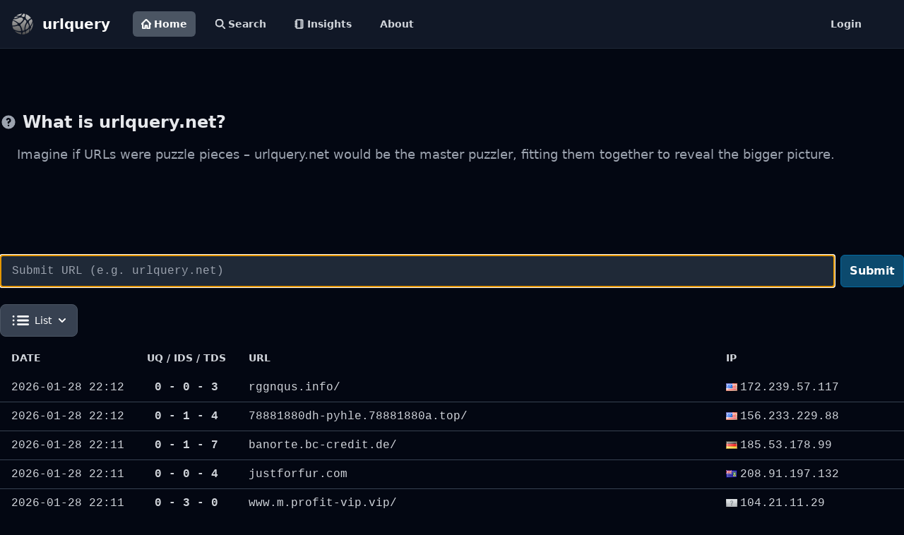

--- FILE ---
content_type: text/html; charset=utf-8
request_url: https://urlquery.net/
body_size: 6198
content:
<!doctype html><html class="h-full bg-gray-950"><head><title>Home - urlquery</title><meta http-equiv="content-type" content="text/html; charset=utf-8"><meta name="description" content="urlquery is an online service that scans webpages for malware, suspicious elements and reputation."><meta name="keywords" content="url, sandbox, scanner, reputation, phishing, malware"><link rel="icon" type="image/x-icon" href="/static/images/favicon.ico"><script src="https://cdn.tailwindcss.com"></script><link href="https://cdn.jsdelivr.net/npm/tailwindcss@2.2.19/dist/tailwind.min.css" rel="stylesheet"><script src="https://cdn.jsdelivr.net/npm/@fancyapps/ui@5.0/dist/fancybox/fancybox.umd.js"></script><link rel="stylesheet" href="https://cdn.jsdelivr.net/npm/@fancyapps/ui@5.0/dist/fancybox/fancybox.css"><script src="https://cdnjs.cloudflare.com/ajax/libs/highlight.js/11.9.0/highlight.min.js"></script><script src="https://cdnjs.cloudflare.com/ajax/libs/highlight.js/11.9.0/languages/http.min.js"></script><script src="https://cdn.jsdelivr.net/npm/htmx.org@1.9.4/dist/htmx.min.js" integrity="sha256-XIivRAE99i/eil5P31JNihaDSiix0V40rgmUrCfNTH4=" crossorigin="anonymous"></script><script src="https://cdn.jsdelivr.net/npm/simple-datatables@9.0.3"></script><script src="https://cdn.tailwindcss.com?plugins=typography"></script><script src="https://cdn.jsdelivr.net/npm/marked/marked.min.js"></script></head><body class=""><!-- Google tag (gtag.js) --><script async src="https://www.googletagmanager.com/gtag/js?id=G-V7JCPCMYLL"></script><script>
        window.dataLayer = window.dataLayer || [];
        function gtag(){dataLayer.push(arguments);}
        gtag('js', new Date());

        gtag('config', 'G-V7JCPCMYLL');
    </script><header class="sticky top-0 z-50 border-b border-gray-800"><nav class="bg-gray-900"><div class="flex flex-wrap p-2 px-4"><a href="https://urlquery.net/" class="flex items-center"><img src="/static/images/urlquery.png" class="h-8 mr-3" alt="urlquery logo"> <span class="self-center text-xl font-bold whitespace-nowrap text-white">urlquery</span></a><div class="flex flex-grow p-2 px-8"><div class="flex space-x-4 "><a href="/" class="bg-gray-600 text-white flex items-center text-gray-300 rounded-md px-3 py-2 text-sm font-bold" aria-current="page"><svg class="w-[14px] h-[14px] mr-1" aria-hidden="true" xmlns="http://www.w3.org/2000/svg" fill="none" viewBox="0 0 20 20"><path stroke="currentColor" stroke-linecap="round" stroke-linejoin="round" stroke-width="3" d="M3 8v10a1 1 0 0 0 1 1h4v-5a1 1 0 0 1 1-1h2a1 1 0 0 1 1 1v5h4a1 1 0 0 0 1-1V8M1 10l9-9 9 9"></path></svg> Home</a> <a href="/search" class="hover:bg-gray-300 hover:text-black flex items-center text-gray-300 rounded-md px-3 py-2 text-sm font-bold"><svg class="w-[14px] h-[14px] mr-1" aria-hidden="true" xmlns="http://www.w3.org/2000/svg" fill="none" viewBox="0 0 20 20"><path stroke="currentColor" stroke-linecap="round" stroke-linejoin="round" stroke-width="3" d="m19 19-4-4m0-7A7 7 0 1 1 1 8a7 7 0 0 1 14 0Z"></path></svg> Search</a> <a href="/insights" class="hover:bg-gray-300 hover:text-black flex items-center text-gray-300 rounded-md px-3 py-2 text-sm font-bold"><svg xmlns="http://www.w3.org/2000/svg" class="w-[14px] h-[14px] mr-1" viewBox="0 0 24 24" fill="none" stroke="currentColor" stroke-width="3" stroke-linecap="round" stroke-linejoin="round" class="lucide lucide-notebook-icon lucide-notebook"><path d="M2 6h4"></path><path d="M2 10h4"></path><path d="M2 14h4"></path><path d="M2 18h4"></path><rect width="16" height="20" x="4" y="2" rx="2"></rect><path d="M16 2v20"></path></svg> Insights</a> <a href="/about" class="hover:bg-gray-300 hover:text-black text-gray-300 rounded-md px-3 py-2 text-sm font-bold">About</a></div><a href="/user/login" class="ml-auto hover:bg-gray-300 hover:text-black text-gray-300 rounded-md px-3 py-2 text-sm font-bold">Login</a></div></div></nav></header><div id="toast-info" class="hidden z-[60] fixed inset-x-0 top-32 mx-auto sm:w-3/4 md:w-2/4 max-w-md 
					flex items-center p-4 space-x-4 divide-x rounded-lg border shadow 
					text-gray-400 bg-gray-800 border-gray-700 divide-gray-700" role="alert"><div class="inline-flex items-center justify-center flex-shrink-0 w-8 h-8 rounded-lg bg-blue-800 text-blue-200"><svg class="w-5 h-5" aria-hidden="true" xmlns="http://www.w3.org/2000/svg" fill="currentColor" viewBox="0 0 20 20"><path d="M10 .5a9.5 9.5 0 1 0 9.5 9.5A9.51 9.51 0 0 0 10 .5Zm3.707 8.207-4 4a1 1 0 0 1-1.414 0l-2-2a1 1 0 0 1 1.414-1.414L9 10.586l3.293-3.293a1 1 0 0 1 1.414 1.414Z"></path></svg> <span class="sr-only">Check icon</span></div><div id="toast-info-msg" class="pl-4 text-sm font-normal"></div></div><div id="toast-warn" class="hidden z-[60] mx-auto sm:w-3/4 md:w-2/4 fixed inset-x-0 top-20 shadow border flex items-center w-full max-w-md p-4 space-x-4 divide-x rounded-lg shadow text-gray-400 divide-gray-700 space-x bg-gray-800 border-gray-700" role="alert"><div class="inline-flex items-center justify-center flex-shrink-0 w-8 h-8 rounded-lg bg-orange-700 text-orange-200"><svg class="w-5 h-5" aria-hidden="true" xmlns="http://www.w3.org/2000/svg" fill="currentColor" viewBox="0 0 20 20"><path d="M10 .5a9.5 9.5 0 1 0 9.5 9.5A9.51 9.51 0 0 0 10 .5ZM10 15a1 1 0 1 1 0-2 1 1 0 0 1 0 2Zm1-4a1 1 0 0 1-2 0V6a1 1 0 0 1 2 0v5Z"></path></svg> <span class="sr-only">Warning icon</span></div><div id="toast-warn-msg" class="pl-4 text-sm font-normal"></div></div><div id="toast-error" class="hidden z-[60] mx-auto sm:w-3/4 md:w-2/4 fixed inset-x-0 top-20 shadow border flex items-center w-full max-w-md p-4 space-x-4 divide-x rounded-lg shadow text-gray-400 divide-gray-700 space-x bg-gray-800 border-gray-700" role="alert"><div class="inline-flex items-center justify-center flex-shrink-0 w-8 h-8 rounded-lg bg-red-700 text-red-200"><svg class="w-5 h-5" aria-hidden="true" xmlns="http://www.w3.org/2000/svg" fill="currentColor" viewBox="0 0 20 20"><path d="M10 .5a9.5 9.5 0 1 0 9.5 9.5A9.51 9.51 0 0 0 10 .5ZM10 15a1 1 0 1 1 0-2 1 1 0 0 1 0 2Zm1-4a1 1 0 0 1-2 0V6a1 1 0 0 1 2 0v5Z"></path></svg> <span class="sr-only">Warning icon</span></div><div id="toast-error-msg" class="pl-4 text-sm font-normal"></div></div><script>
        document.body.addEventListener("showToast", function(evt){
            let toast = JSON.parse(evt.detail.value);

            if (toast.level=="info") {
                $("#toast-info-msg").html(toast.message);
                $("#toast-info").removeClass("hidden");

                setTimeout(function(){
                    $("#toast-info").addClass("hidden");
                },4000);
            }

            if (toast.level=="warn") {
                $("#toast-warn-msg").html(toast.message);
                $("#toast-warn").removeClass("hidden");

                setTimeout(function(){
                    $("#toast-warn").addClass("hidden");
                },4000);
            }

            if (toast.level=="error") {
                $("#toast-error-msg").html(toast.message);
                $("#toast-error").removeClass("hidden");

                setTimeout(function(){
                    $("#toast-error").addClass("hidden");
                },4000);
            }
        });
    </script><main id="main" class="min-h-screen"><div class="py-6 max-w-screen-2xl mx-auto"><div class="py-8"></div><section class="pb-32"><div class=""><h3 class="flex items-center mb-4 text-2xl font-semibold text-gray-200"><svg class="flex-shrink-0 mr-2 w-6 h-6 text-gray-400" fill="currentColor" viewBox="0 0 20 20" xmlns="http://www.w3.org/2000/svg"><path fill-rule="evenodd" d="M18 10a8 8 0 11-16 0 8 8 0 0116 0zm-8-3a1 1 0 00-.867.5 1 1 0 11-1.731-1A3 3 0 0113 8a3.001 3.001 0 01-2 2.83V11a1 1 0 11-2 0v-1a1 1 0 011-1 1 1 0 100-2zm0 8a1 1 0 100-2 1 1 0 000 2z" clip-rule="evenodd"></path></svg> What is urlquery.net?</h3><p class="text-lg text-gray-400 pl-6">Imagine if URLs were puzzle pieces – urlquery.net would be the master puzzler, fitting them together to reveal the bigger picture.</p></div></section><form id="frmSubmit" class="flex items-center" autocomplete="off"><input type="text" name="url" id="url" class="border border-gray-500 bg-gray-800 text-gray-100 font-mono rounded-md block w-full block w-full pl-4 p-2.5" placeholder="Submit URL (e.g. urlquery.net)" required autofocus> <button id="submit" type="submit" class="inline-flex items-center py-2.5 px-3 ml-2 text-base font-bold text-white bg-sky-900 border border-sky-700 hover:bg-sky-700 items-center p-2 transition duration-75 rounded-md hover:bg-gray-700 group" hx-post="/api/htmx/submit/url" hx-on:htmx:before-send="this.disabled=true; $('#submitting').removeClass('hidden'); $('#submit').addClass('hidden');" hx-on:htmx:after-request="this.disabled=false; $('#submitting').addClass('hidden'); $('#submit').removeClass('hidden');">Submit</button> <button id="submitting" class="hidden inline-flex items-center py-2.5 px-3 ml-2 text-base font-bold text-white bg-gray-600 rounded-lg border border-gray-700 hover:bg-gray-800 focus:ring-4 focus:outline-none focus:ring-gray-300 " disabled><svg class="inline w-4 h-4 mr-2 font-bold animate-spin text-gray-500 fill-gray-200" viewBox="0 0 100 101" fill="none" xmlns="http://www.w3.org/2000/svg"><path d="M100 50.5908C100 78.2051 77.6142 100.591 50 100.591C22.3858 100.591 0 78.2051 0 50.5908C0 22.9766 22.3858 0.59082 50 0.59082C77.6142 0.59082 100 22.9766 100 50.5908ZM9.08144 50.5908C9.08144 73.1895 27.4013 91.5094 50 91.5094C72.5987 91.5094 90.9186 73.1895 90.9186 50.5908C90.9186 27.9921 72.5987 9.67226 50 9.67226C27.4013 9.67226 9.08144 27.9921 9.08144 50.5908Z" fill="currentColor"></path> <path d="M93.9676 39.0409C96.393 38.4038 97.8624 35.9116 97.0079 33.5539C95.2932 28.8227 92.871 24.3692 89.8167 20.348C85.8452 15.1192 80.8826 10.7238 75.2124 7.41289C69.5422 4.10194 63.2754 1.94025 56.7698 1.05124C51.7666 0.367541 46.6976 0.446843 41.7345 1.27873C39.2613 1.69328 37.813 4.19778 38.4501 6.62326C39.0873 9.04874 41.5694 10.4717 44.0505 10.1071C47.8511 9.54855 51.7191 9.52689 55.5402 10.0491C60.8642 10.7766 65.9928 12.5457 70.6331 15.2552C75.2735 17.9648 79.3347 21.5619 82.5849 25.841C84.9175 28.9121 86.7997 32.2913 88.1811 35.8758C89.083 38.2158 91.5421 39.6781 93.9676 39.0409Z" fill="currentFill"></path></svg> Submitting..</button></form><div class="py-2"></div><div class="flex-col"><div class="flex-row"><div id="list_view_btn" class="flex my-2 w-32"><button id="states-button" data-dropdown-toggle="dropdown-states" class="flex-shrink-0 z-10 inline-flex items-center py-2.5 px-4 text-sm font-medium text-center border border-gray-300 rounded-lg focus:ring-2 focus:outline-none focus:ring-gray-100 bg-gray-700 hover:bg-gray-600 focus:ring-gray-700 text-white border-gray-600" type="button"><svg class="w-6 h-6 mr-2 text-white" aria-hidden="true" xmlns="http://www.w3.org/2000/svg" fill="none" viewBox="0 0 17 10"><path stroke="currentColor" stroke-linecap="round" stroke-width="2" d="M6 1h10M6 5h10M6 9h10M1.49 1h.01m-.01 4h.01m-.01 4h.01"></path></svg> <input name="view" class="hidden" value="list"> List <svg class="w-2.5 h-2.5 ml-2.5" aria-hidden="true" xmlns="http://www.w3.org/2000/svg" fill="none" viewBox="0 0 10 6"><path stroke="currentColor" stroke-linecap="round" stroke-linejoin="round" stroke-width="2" d="m1 1 4 4 4-4"></path></svg></button><div id="dropdown-states" class="z-10 hidden divide-y divide-gray-100 rounded-lg shadow w-32 bg-gray-700"><ul class="py-2 text-sm text-gray-700 text-gray-200" aria-labelledby="states-button"><li><button type="button" class="inline-flex w-full px-4 py-2 text-sm text-gray-400 hover:bg-gray-600 hover:text-white" hx-get="/api/htmx/component/listing/view/list" hx-target="#list_view_btn" hx-swap="outerHTML" hx-trigger="click"><div class="inline-flex items-center"><svg class="w-6 h-6 mr-2 text-white" aria-hidden="true" xmlns="http://www.w3.org/2000/svg" fill="none" viewBox="0 0 17 10"><path stroke="currentColor" stroke-linecap="round" stroke-width="2" d="M6 1h10M6 5h10M6 9h10M1.49 1h.01m-.01 4h.01m-.01 4h.01"></path></svg> List</div></button></li><li><button type="button" class="inline-flex w-full px-4 py-2 text-sm text-gray-400 hover:bg-gray-600 hover:text-white" hx-get="/api/htmx/component/listing/view/summary" hx-target="#list_view_btn" hx-swap="outerHTML" hx-trigger="click"><svg class="w-6 h-6 mr-2 text-white" aria-hidden="true" xmlns="http://www.w3.org/2000/svg" width="24" height="24" fill="currentColor" viewBox="0 0 24 24"><path fill-rule="evenodd" d="M2 6a2 2 0 0 1 2-2h16a2 2 0 0 1 2 2v12a2 2 0 0 1-2 2H4a2 2 0 0 1-2-2V6Zm4.996 2a1 1 0 0 0 0 2h.01a1 1 0 1 0 0-2h-.01ZM11 8a1 1 0 1 0 0 2h6a1 1 0 1 0 0-2h-6Zm-4.004 3a1 1 0 1 0 0 2h.01a1 1 0 1 0 0-2h-.01ZM11 11a1 1 0 1 0 0 2h6a1 1 0 1 0 0-2h-6Zm-4.004 3a1 1 0 1 0 0 2h.01a1 1 0 1 0 0-2h-.01ZM11 14a1 1 0 1 0 0 2h6a1 1 0 1 0 0-2h-6Z" clip-rule="evenodd"></path></svg> Summary</button></li><li><button type="button" class="inline-flex w-full px-4 py-2 text-sm text-gray-400 hover:bg-gray-600 hover:text-white" hx-get="/api/htmx/component/listing/view/grid" hx-target="#list_view_btn" hx-swap="outerHTML" hx-trigger="click"><svg class="w-6 h-6 mr-2 text-white" aria-hidden="true" xmlns="http://www.w3.org/2000/svg" fill="currentColor" viewBox="0 0 18 18"><path d="M6.143 0H1.857A1.857 1.857 0 0 0 0 1.857v4.286C0 7.169.831 8 1.857 8h4.286A1.857 1.857 0 0 0 8 6.143V1.857A1.857 1.857 0 0 0 6.143 0Zm10 0h-4.286A1.857 1.857 0 0 0 10 1.857v4.286C10 7.169 10.831 8 11.857 8h4.286A1.857 1.857 0 0 0 18 6.143V1.857A1.857 1.857 0 0 0 16.143 0Zm-10 10H1.857A1.857 1.857 0 0 0 0 11.857v4.286C0 17.169.831 18 1.857 18h4.286A1.857 1.857 0 0 0 8 16.143v-4.286A1.857 1.857 0 0 0 6.143 10Zm10 0h-4.286A1.857 1.857 0 0 0 10 11.857v4.286c0 1.026.831 1.857 1.857 1.857h4.286A1.857 1.857 0 0 0 18 16.143v-4.286A1.857 1.857 0 0 0 16.143 10Z"></path></svg> Grid</button></li></ul></div></div></div><div id="list" class="flex-col"><div class="relative  mx-auto "><div class=""><table class="w-full text-sm text-left "><thead class="uppercase"><tr><th scope="col" class="px-4 py-3 w-32 text-gray-300">Date</th><th scope="col" class="px-4 py-3 w-24 text-center whitespace-nowrap text-gray-300">UQ / IDS / TDS</th><th scope="col" class="px-4 py-3 text-gray-300">URL</th><th scope="col" class="px-4 py-3 text-gray-300">IP</th></tr></thead> <tbody><tr class="font-mono text-base text-gray-300 hover:bg-sky-800 border-b border-gray-700 last:border-b-0"><td class="px-4 py-2 whitespace-nowrap">2026-01-28 22:12</td><td class="px-4 py-2 text-center font-semibold">0 - 0 - 3</td><td class="px-4 py-2 mr-4 break-all"><div class="relative group"><div class="line-clamp-3"><a class="" title="rggnqus.info/" href="/report/9cd603ef-7dd2-4d42-99ea-44bbc0acb9f3" onmouseover="this.parentNode.nextElementSibling.querySelector('img').src = this.parentNode.nextElementSibling.querySelector('img').getAttribute('data-src');">rggnqus.info/</a></div><div class="absolute bottom-full left-3/4 transform -translate-x-3/4 mb-2 w-96 opacity-0 group-hover:opacity-100 transition-opacity duration-300 pointer-events-none"><img data-src="/report/9cd603ef-7dd2-4d42-99ea-44bbc0acb9f3/screenshot" alt="screenshot" class="rounded-lg shadow-lg border-2 border-gray-400 w-full"></div></div></td><td class="px-4 py-2 whitespace-nowrap"><img class="inline pr-1" src="/static/images/flags/US.png" title="United States">172.239.57.117</td></tr><tr class="font-mono text-base text-gray-300 hover:bg-sky-800 border-b border-gray-700 last:border-b-0"><td class="px-4 py-2 whitespace-nowrap">2026-01-28 22:12</td><td class="px-4 py-2 text-center font-semibold">0 - 1 - 4</td><td class="px-4 py-2 mr-4 break-all"><div class="relative group"><div class="line-clamp-3"><a class="" title="78881880dh-pyhle.78881880a.top/" href="/report/9025b433-9742-419a-885c-482ee7ec6fbb" onmouseover="this.parentNode.nextElementSibling.querySelector('img').src = this.parentNode.nextElementSibling.querySelector('img').getAttribute('data-src');">78881880dh-pyhle.78881880a.top/</a></div><div class="absolute bottom-full left-3/4 transform -translate-x-3/4 mb-2 w-96 opacity-0 group-hover:opacity-100 transition-opacity duration-300 pointer-events-none"><img data-src="/report/9025b433-9742-419a-885c-482ee7ec6fbb/screenshot" alt="screenshot" class="rounded-lg shadow-lg border-2 border-gray-400 w-full"></div></div></td><td class="px-4 py-2 whitespace-nowrap"><img class="inline pr-1" src="/static/images/flags/US.png" title="United States">156.233.229.88</td></tr><tr class="font-mono text-base text-gray-300 hover:bg-sky-800 border-b border-gray-700 last:border-b-0"><td class="px-4 py-2 whitespace-nowrap">2026-01-28 22:11</td><td class="px-4 py-2 text-center font-semibold">0 - 1 - 7</td><td class="px-4 py-2 mr-4 break-all"><div class="relative group"><div class="line-clamp-3"><a class="" title="banorte.bc-credit.de/" href="/report/86a4350d-88e1-43be-bae7-bae25e7a0500" onmouseover="this.parentNode.nextElementSibling.querySelector('img').src = this.parentNode.nextElementSibling.querySelector('img').getAttribute('data-src');">banorte.bc-credit.de/</a></div><div class="absolute bottom-full left-3/4 transform -translate-x-3/4 mb-2 w-96 opacity-0 group-hover:opacity-100 transition-opacity duration-300 pointer-events-none"><img data-src="/report/86a4350d-88e1-43be-bae7-bae25e7a0500/screenshot" alt="screenshot" class="rounded-lg shadow-lg border-2 border-gray-400 w-full"></div></div></td><td class="px-4 py-2 whitespace-nowrap"><img class="inline pr-1" src="/static/images/flags/DE.png" title="Germany">185.53.178.99</td></tr><tr class="font-mono text-base text-gray-300 hover:bg-sky-800 border-b border-gray-700 last:border-b-0"><td class="px-4 py-2 whitespace-nowrap">2026-01-28 22:11</td><td class="px-4 py-2 text-center font-semibold">0 - 0 - 4</td><td class="px-4 py-2 mr-4 break-all"><div class="relative group"><div class="line-clamp-3"><a class="" title="justforfur.com" href="/report/42fb53bc-efc7-4883-8945-6efe4b3b3f41" onmouseover="this.parentNode.nextElementSibling.querySelector('img').src = this.parentNode.nextElementSibling.querySelector('img').getAttribute('data-src');">justforfur.com</a></div><div class="absolute bottom-full left-3/4 transform -translate-x-3/4 mb-2 w-96 opacity-0 group-hover:opacity-100 transition-opacity duration-300 pointer-events-none"><img data-src="/report/42fb53bc-efc7-4883-8945-6efe4b3b3f41/screenshot" alt="screenshot" class="rounded-lg shadow-lg border-2 border-gray-400 w-full"></div></div></td><td class="px-4 py-2 whitespace-nowrap"><img class="inline pr-1" src="/static/images/flags/VG.png" title="British Virgin Islands">208.91.197.132</td></tr><tr class="font-mono text-base text-gray-300 hover:bg-sky-800 border-b border-gray-700 last:border-b-0"><td class="px-4 py-2 whitespace-nowrap">2026-01-28 22:11</td><td class="px-4 py-2 text-center font-semibold">0 - 3 - 0</td><td class="px-4 py-2 mr-4 break-all"><div class="relative group"><div class="line-clamp-3"><a class="" title="www.m.profit-vip.vip/" href="/report/74df8020-6c3a-46f7-bf76-3c56a9b8173a" onmouseover="this.parentNode.nextElementSibling.querySelector('img').src = this.parentNode.nextElementSibling.querySelector('img').getAttribute('data-src');">www.m.profit-vip.vip/</a></div><div class="absolute bottom-full left-3/4 transform -translate-x-3/4 mb-2 w-96 opacity-0 group-hover:opacity-100 transition-opacity duration-300 pointer-events-none"><img data-src="/report/74df8020-6c3a-46f7-bf76-3c56a9b8173a/screenshot" alt="screenshot" class="rounded-lg shadow-lg border-2 border-gray-400 w-full"></div></div></td><td class="px-4 py-2 whitespace-nowrap"><img class="inline pr-1" src="/static/images/flags/zz.png" title="">104.21.11.29</td></tr><tr class="font-mono text-base text-gray-300 hover:bg-sky-800 border-b border-gray-700 last:border-b-0"><td class="px-4 py-2 whitespace-nowrap">2026-01-28 22:11</td><td class="px-4 py-2 text-center font-semibold">0 - 0 - 5</td><td class="px-4 py-2 mr-4 break-all"><div class="relative group"><div class="line-clamp-3"><a class="" title="cff52yr.boshidan.com/" href="/report/0cd32f58-3048-4c4b-b369-a7ac760a3101" onmouseover="this.parentNode.nextElementSibling.querySelector('img').src = this.parentNode.nextElementSibling.querySelector('img').getAttribute('data-src');">cff52yr.boshidan.com/</a></div><div class="absolute bottom-full left-3/4 transform -translate-x-3/4 mb-2 w-96 opacity-0 group-hover:opacity-100 transition-opacity duration-300 pointer-events-none"><img data-src="/report/0cd32f58-3048-4c4b-b369-a7ac760a3101/screenshot" alt="screenshot" class="rounded-lg shadow-lg border-2 border-gray-400 w-full"></div></div></td><td class="px-4 py-2 whitespace-nowrap"><img class="inline pr-1" src="/static/images/flags/US.png" title="United States">198.2.207.81</td></tr><tr class="font-mono text-base text-gray-300 hover:bg-sky-800 border-b border-gray-700 last:border-b-0"><td class="px-4 py-2 whitespace-nowrap">2026-01-28 22:11</td><td class="px-4 py-2 text-center font-semibold">0 - 0 - 3</td><td class="px-4 py-2 mr-4 break-all"><div class="relative group"><div class="line-clamp-3"><a class="" title="www.568btc.com/" href="/report/d7556f94-9355-4bbc-90ea-17ab4c7e8b17" onmouseover="this.parentNode.nextElementSibling.querySelector('img').src = this.parentNode.nextElementSibling.querySelector('img').getAttribute('data-src');">www.568btc.com/</a></div><div class="absolute bottom-full left-3/4 transform -translate-x-3/4 mb-2 w-96 opacity-0 group-hover:opacity-100 transition-opacity duration-300 pointer-events-none"><img data-src="/report/d7556f94-9355-4bbc-90ea-17ab4c7e8b17/screenshot" alt="screenshot" class="rounded-lg shadow-lg border-2 border-gray-400 w-full"></div></div></td><td class="px-4 py-2 whitespace-nowrap"><img class="inline pr-1" src="/static/images/flags/US.png" title="United States">172.233.219.123</td></tr><tr class="font-mono text-base text-gray-300 hover:bg-sky-800 border-b border-gray-700 last:border-b-0"><td class="px-4 py-2 whitespace-nowrap">2026-01-28 22:10</td><td class="px-4 py-2 text-center font-semibold">0 - 0 - 1</td><td class="px-4 py-2 mr-4 break-all"><div class="relative group"><div class="line-clamp-3"><a class="" title="google.com.7izfjqmohw430xce.service-windows.com/" href="/report/20b9050a-d72b-4789-9ee5-d2ee97c3cff5" onmouseover="this.parentNode.nextElementSibling.querySelector('img').src = this.parentNode.nextElementSibling.querySelector('img').getAttribute('data-src');">google.com.7izfjqmohw430xce.service-windows.com/</a></div><div class="absolute bottom-full left-3/4 transform -translate-x-3/4 mb-2 w-96 opacity-0 group-hover:opacity-100 transition-opacity duration-300 pointer-events-none"><img data-src="/report/20b9050a-d72b-4789-9ee5-d2ee97c3cff5/screenshot" alt="screenshot" class="rounded-lg shadow-lg border-2 border-gray-400 w-full"></div></div></td><td class="px-4 py-2 whitespace-nowrap"><img class="inline pr-1" src="/static/images/flags/UA.png" title="Ukraine">176.97.122.245</td></tr><tr class="font-mono text-base text-gray-300 hover:bg-sky-800 border-b border-gray-700 last:border-b-0"><td class="px-4 py-2 whitespace-nowrap">2026-01-28 22:10</td><td class="px-4 py-2 text-center font-semibold">0 - 0 - 4</td><td class="px-4 py-2 mr-4 break-all"><div class="relative group"><div class="line-clamp-3"><a class="" title="www.wejejgu.com/" href="/report/8918c7de-b0db-435d-ae0b-9219f93c2d5f" onmouseover="this.parentNode.nextElementSibling.querySelector('img').src = this.parentNode.nextElementSibling.querySelector('img').getAttribute('data-src');">www.wejejgu.com/</a></div><div class="absolute bottom-full left-3/4 transform -translate-x-3/4 mb-2 w-96 opacity-0 group-hover:opacity-100 transition-opacity duration-300 pointer-events-none"><img data-src="/report/8918c7de-b0db-435d-ae0b-9219f93c2d5f/screenshot" alt="screenshot" class="rounded-lg shadow-lg border-2 border-gray-400 w-full"></div></div></td><td class="px-4 py-2 whitespace-nowrap"><img class="inline pr-1" src="/static/images/flags/US.png" title="United States">172.234.24.211</td></tr><tr class="font-mono text-base text-gray-300 hover:bg-sky-800 border-b border-gray-700 last:border-b-0"><td class="px-4 py-2 whitespace-nowrap">2026-01-28 22:10</td><td class="px-4 py-2 text-center font-semibold">0 - 0 - 1</td><td class="px-4 py-2 mr-4 break-all"><div class="relative group"><div class="line-clamp-3"><a class="" title="google.com.7iqlor63yzn1xwa8.service-windows.com/" href="/report/fa3d7277-c8c2-4701-8c75-9252c8adcee9" onmouseover="this.parentNode.nextElementSibling.querySelector('img').src = this.parentNode.nextElementSibling.querySelector('img').getAttribute('data-src');">google.com.7iqlor63yzn1xwa8.service-windows.com/</a></div><div class="absolute bottom-full left-3/4 transform -translate-x-3/4 mb-2 w-96 opacity-0 group-hover:opacity-100 transition-opacity duration-300 pointer-events-none"><img data-src="/report/fa3d7277-c8c2-4701-8c75-9252c8adcee9/screenshot" alt="screenshot" class="rounded-lg shadow-lg border-2 border-gray-400 w-full"></div></div></td><td class="px-4 py-2 whitespace-nowrap"><img class="inline pr-1" src="/static/images/flags/UA.png" title="Ukraine">176.97.122.245</td></tr><tr class="font-mono text-base text-gray-300 hover:bg-sky-800 border-b border-gray-700 last:border-b-0"><td class="px-4 py-2 whitespace-nowrap">2026-01-28 22:09</td><td class="px-4 py-2 text-center font-semibold">0 - 0 - 4</td><td class="px-4 py-2 mr-4 break-all"><div class="relative group"><div class="line-clamp-3"><a class="" title="www.qhdfyyjx.com/" href="/report/ce7c6e72-cf88-406a-a9ba-d62ec5c8758b" onmouseover="this.parentNode.nextElementSibling.querySelector('img').src = this.parentNode.nextElementSibling.querySelector('img').getAttribute('data-src');">www.qhdfyyjx.com/</a></div><div class="absolute bottom-full left-3/4 transform -translate-x-3/4 mb-2 w-96 opacity-0 group-hover:opacity-100 transition-opacity duration-300 pointer-events-none"><img data-src="/report/ce7c6e72-cf88-406a-a9ba-d62ec5c8758b/screenshot" alt="screenshot" class="rounded-lg shadow-lg border-2 border-gray-400 w-full"></div></div></td><td class="px-4 py-2 whitespace-nowrap"><img class="inline pr-1" src="/static/images/flags/zz.png" title="">172.67.202.188</td></tr><tr class="font-mono text-base text-gray-300 hover:bg-sky-800 border-b border-gray-700 last:border-b-0"><td class="px-4 py-2 whitespace-nowrap">2026-01-28 22:09</td><td class="px-4 py-2 text-center font-semibold">0 - 0 - 5</td><td class="px-4 py-2 mr-4 break-all"><div class="relative group"><div class="line-clamp-3"><a class="" title="0njeo7w.118zr.com/" href="/report/c747059c-cd34-4c8a-80de-4234744d0a22" onmouseover="this.parentNode.nextElementSibling.querySelector('img').src = this.parentNode.nextElementSibling.querySelector('img').getAttribute('data-src');">0njeo7w.118zr.com/</a></div><div class="absolute bottom-full left-3/4 transform -translate-x-3/4 mb-2 w-96 opacity-0 group-hover:opacity-100 transition-opacity duration-300 pointer-events-none"><img data-src="/report/c747059c-cd34-4c8a-80de-4234744d0a22/screenshot" alt="screenshot" class="rounded-lg shadow-lg border-2 border-gray-400 w-full"></div></div></td><td class="px-4 py-2 whitespace-nowrap"><img class="inline pr-1" src="/static/images/flags/US.png" title="United States">198.2.207.81</td></tr></tbody></table></div></div></div></div></div></main><footer class="relative z-30 py-16 lg:py-24 mt-20 border-gray-200 bg-gray-900 border border-transparent border-1 border-t-gray-600"><div class="w-full max-w-8xl mx-auto px-4"><!-- Footer Content --><div class="grid lg:grid-cols-6 gap-12 lg:gap-24"><div class="col-span-2"><a href="https://urlquery.net" class="flex mb-6"><img src="/static/images/urlquery.png" class="h-10 mr-4" alt="urlquery logo"> <span class="text-white self-center text-lg font-semibold">urlquery</span></a><p class="text-gray-500">urlquery is a service for URL and domain scanning, identifying and categorizing  potentially harmful elements on a webpage, checking for malware infections and assessing overall reputation.</p><p class="py-4 text-sm text-gray-500">Powered by penguins.</p></div><div class="mb-12 text-gray-400"><h3 class="text-white text-sm font-semibold uppercase mb-4">Contact</h3><ul class="space-y-2 text-sm"><li>General questions, feedback, or technical inquiries:<br>📧 <a href="mailto:contact@urlquery.net" class="text-gray-300 hover:text-white hover:underline">contact@urlquery.net</a></li><li>Report phishing:<br>📧 <a href="mailto:phishing@urlquery.net" class="text-gray-300 hover:text-white hover:underline">phishing@urlquery.net</a></li><li>For abuse or removal requests:<br>📧 <a href="mailto:support@urlquery.net" class="text-gray-300 hover:text-white hover:underline">support@urlquery.net</a></li></ul></div><div class="col-span-1"></div><div><h3 class="text-white text-sm font-semibold uppercase mb-6">Follow us</h3><ul><li class="mb-4"><a href="https://github.com/urlquery" target="_blank" rel="noreferrer nofollow" class="text-gray-400 hover:text-white font-normal hover:underline">Github</a></li></ul></div><div><h3 class="text-white text-sm font-semibold uppercase mb-6">Legal</h3><ul><li class="mb-4"><a href="/privacy-policy" target="_blank" rel="noreferrer nofollow" class="text-gray-400 hover:text-white font-normal hover:underline">Privacy Policy</a></li><li class="mb-4"><a href="/terms-and-conditions" target="_blank" rel="noreferrer nofollow" class="text-gray-400 hover:text-white font-normal hover:underline">Terms &amp; Conditions</a></li></ul></div></div><hr class="border-gray-700 my-8 lg:my-12"><span class="block text-center text-gray-400">© 2026 <a href="https://urlquery.net" target="_blank" rel="noreferrer">urlquery</a> All Rights Reserved.</span></div></footer><script src="https://cdnjs.cloudflare.com/ajax/libs/flowbite/1.7.0/flowbite.min.js"></script><script src="https://code.jquery.com/jquery-3.7.0.slim.min.js" integrity="sha256-tG5mcZUtJsZvyKAxYLVXrmjKBVLd6VpVccqz/r4ypFE=" crossorigin="anonymous"></script><script src="/static/javascript/main.js"></script><link href="/static/css/main.css" rel="stylesheet"></body></html>